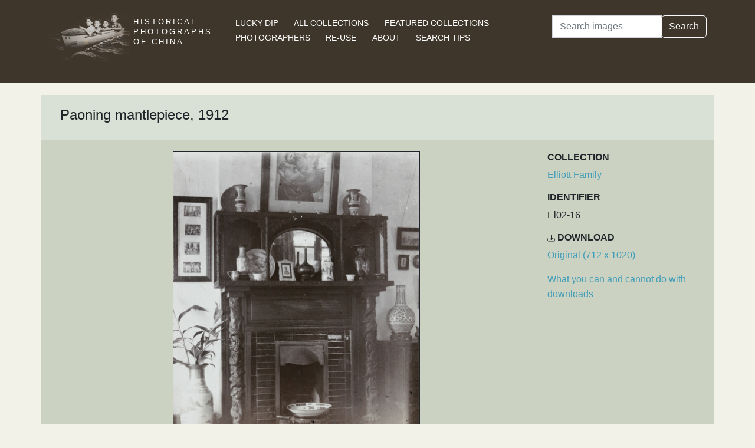

--- FILE ---
content_type: text/css
request_url: https://www.hpcbristol.sjtu.edu.cn/static/css/main.css
body_size: 1910
content:
/* Background colours */
/* fonts */
a {
  background-color: transparent;
  color: #419db8;
  text-decoration: none; }

/* Main HTML elements */
p {
  font-size: 1em; }

body {
  background: #F2F2E9;
  line-height: 1.6;
  font-family: "Montserrat", sans-serif; }

footer {
  text-align: center;
  text-transform: uppercase;
  font-size: 0.8em; }
  footer a {
    color: black; }

/* Main content elements */
.navbar-container {
  margin-top: 20px;
  margin-bottom: 20px; }

.hpc-container {
  margin-top: 20px;
  margin-bottom: 20px;
  background: #ffffff; }

.content-preamble {
  background: #D9E0D6;
  margin: 0 -15px 20px -15px;
  padding: 20px;
  font-size: 1em; }
  .content-preamble h1 {
    font-size: 1.3em;
    text-align: left !important; }

.content-body {
  font-size: 1em; }

.breadcrumb-nav {
  background: #F2F2E9;
  margin: 0 -15px 0 -15px;
  padding: 0 0 10px 5px; }
  .breadcrumb-nav ol {
    margin: 0;
    padding: 0;
    background: #F2F2E9; }
  .breadcrumb-nav li {
    display: inline;
    list-style-type: none; }

.mgmnt-breadcrumb-nav {
  margin: 0;
  padding-bottom: 10px; }
  .mgmnt-breadcrumb-nav ol {
    margin: 0;
    padding: 0; }
  .mgmnt-breadcrumb-nav li {
    display: inline;
    list-style-type: none; }

.management-page {
  padding-bottom: 20px; }

/* Homepage */
.navbar-brand {
  font-size: large;
  text-transform: uppercase; }

.homepage-sidebar > div {
  padding-bottom: 10px; }

.homepage-sidebar > div > h2 {
  font-size: x-large; }

.logos {
  padding-bottom: 0.5em; }
  .logos div {
    display: inline-block; }

img.logo {
  padding: 10px 20px 0 0; }

/* For blocks of texts that link to JIRA tickets ... this should go before we deploy to production */
.implement_warning {
  color: brown; }

.breadcrumb {
  background: #ffffff; }

.content-nav {
  background: #F2F2E9;
  margin: 0 -16px 0 -16px;
  padding: 0 0 20px 0; }

/* Collections page */
.collections-list {
  background-color: #CBD2C2;
  padding: 20px 0 0 20px; }
  .collections-list h2 {
    font-size: 1.2em; }
  .collections-list li {
    font-size: 1em;
    margin: 4px 0 4px 0; }

/* Photographers */
#photographer-desc {
  font-size: 1em; }

/* Thumbnails for results */
.hpc-header, .hpc-result-header {
  background: #D9E0D6;
  margin: 0 0 20px 0;
  padding: 20px;
  font-size: 1em; }
  .hpc-header h1, .hpc-result-header h1 {
    font-size: 1.5em;
    text-align: left !important; }

.hpc-result {
  cursor: pointer;
  margin-bottom: 0.5rem; }

.hpc-result-text {
  padding: 0.2rem !important; }
  .hpc-result-text p {
    text-align: center;
    font-size: small; }

.hpc-result-text-alt {
  color: #007392;
  text-decoration: none;
  font-weight: bold; }

/* Image pages */
.image-page h5 {
  text-transform: uppercase;
  font-weight: bold; }

.image-page h5, .image-page p, .image-page li {
  font-size: 1em; }

.image-page nav {
  background: #F2F2E9;
  margin: 0 -16px 0 -16px;
  padding: 0 0 20px 0; }

.image-section {
  padding: 20px; }

.image-title {
  background-color: #D9E0D6; }
  .image-title h1 {
    font-size: 1.5em; }

.image-photo-details {
  background-color: #CBD2C2;
  padding: 20px; }
  .image-photo-details img {
    max-width: 100%;
    height: auto; }

.image-identifier-section {
  border-left: solid 1px #bbaaaa; }

#image-tags li {
  background: #F2F2E9;
  padding: 3px 6px 3px 6px;
  margin: 3px 0 3px 0; }

@media (min-width: 992px) {
  .image-display {
    display: flex;
    justify-content: center;
    align-items: center; } }

#hpc-image-modal-title {
  text-transform: unset; }

.image-modal-header {
  border-bottom: none; }

.image-modal-select {
  cursor: pointer; }

/** Featured collections **/
.featured-coll {
  margin-bottom: 20px; }
  .featured-coll h2 {
    font-size: 1.2em;
    background-color: #634141;
    color: #ffffff;
    margin-top: -20px;
    margin-left: -16px;
    margin-right: -16px;
    padding: 20px; }
    .featured-coll h2 a, .featured-coll h2 a.link, .featured-coll h2 a.visited, .featured-coll h2 a.hover, .featured-coll h2 a.active {
      color: #ffffff; }

.featured-coll-short-desc {
  background-color: #C9B6B6; }

.featured-image-btn {
  margin: 0.4em 0 0 0; }

/** Blog posts **/
#blog-post li {
  font-size: 1em;
  margin: 0 0 0.8em 0; }

.featured-img-card {
  width: 16rem;
  object-fit: cover; }

.featured-img {
  height: 9rem;
  object-fit: cover; }

.featured-img-medium {
  height: 20rem;
  object-fit: cover; }

.featured-img-text {
  background-color: #555555; }
  .featured-img-text p {
    font-size: 0.9em;
    font-weight: bold; }
    .featured-img-text p a {
      color: #ffffff; }

#hpc-header {
  background-color: #3f362b; }
  @media (min-width: 768px) {
    #hpc-header {
      padding: 0.5rem 0 1.9rem 0; } }
#hpc-header-logo {
  mix-blend-mode: lighten; }

#hpc-header-title a {
  color: #ffffff; }

#hpc-header-title h1 {
  font-size: 0.8em;
  letter-spacing: 3px;
  line-height: 1.4; }

#hpc-header-nav {
  padding-top: 1.1rem; }
  #hpc-header-nav ul {
    list-style: none;
    text-transform: uppercase; }
    #hpc-header-nav ul li {
      white-space: nowrap;
      font-size: 0.9em;
      margin: 0 1.4rem 0 0; }
      #hpc-header-nav ul li a {
        color: #ffffff; }
      @media (min-width: 768px) {
        #hpc-header-nav ul li {
          display: inline; } }
    @media (max-width: 991px) {
      #hpc-header-nav ul {
        padding: 0; }
        #hpc-header-nav ul li {
          padding-bottom: 10px; }
        #hpc-header-nav ul li:last-child {
          padding-bottom: 0; } }
#hpc-search-form {
  padding-top: 1.1rem; }

.hpc-header-nav-selected {
  font-weight: bold; }

#hpc-home-focus-on img {
  height: 20rem;
  object-fit: cover; }

#hpc-home-focus-on a {
  color: white; }

#hpc-home-focus-on div.card-body {
  background-color: #5C788C;
  color: #ffffff;
  padding: 0.5rem; }

#hpc-home-recently-added div, #hpc-related-images div {
  display: inline; }
  #hpc-home-recently-added div img, #hpc-related-images div img {
    object-fit: cover;
    margin-top: 3px; }

#hpc-home-sharing ul {
  padding: 0;
  list-style-type: none; }
  #hpc-home-sharing ul li {
    display: inline; }

#hpc-carousel {
  margin-bottom: 1rem; }
  #hpc-carousel h2 {
    font-size: 1.5rem; }

a.hpc-carousel-link {
  color: #ffffff; }

#advanced-search-form form {
  background-color: #E8EFE6;
  padding: 1em; }

#advanced-search-form h3 {
  font-size: 1.2em;
  font-weight: bold; }

.hpc-search-adv {
  background-color: #EEF3EA; }

.admin-coll-status {
  font-weight: bold;
  padding: 0.8em;
  text-align: center;
  background-color: blanchedalmond; }

.hpc-ex-list {
  cursor: move; }
  .hpc-ex-list .over {
    border-style: dashed;
    background-color: lightblue; }

.overlay-link, a:hover {
  text-decoration: underline; }

#collection-desc img {
  float: right; }
